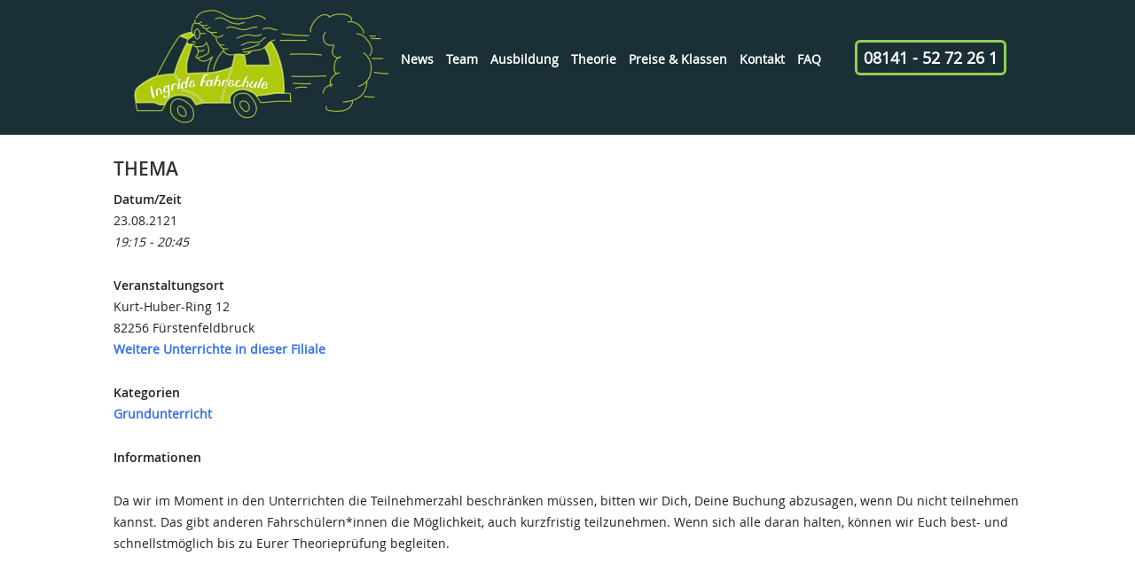

--- FILE ---
content_type: text/css
request_url: https://www.ingridsfahrschule.de/wp-content/themes/ingridsfahrschule.de/style.css
body_size: 2562
content:
/* 
Theme Name: ingridsfahrschule.de
Description: Ingrids Fahrschule - Ihre Fahrschule in F&uuml;rstenfeldbruck
Author: FW
Version: 1.5 
*/


@font-face{ 
    font-family: 'Open Sans';
    src: url('fonts/OpenSans-Regular-webfont.eot');
    src: url('fonts/OpenSans-Regular-webfont.eot?iefix') format('eot'),
         url('fonts/OpenSans-Regular-webfont.woff') format('woff'),
         url('fonts/OpenSans-Regular-webfont.ttf') format('truetype'),
         url('fonts/OpenSans-Regular-webfont.svg#webfont') format('svg');
}
@font-face{ 
    font-family: 'Open Sans Semibold';
    src: url('fonts/OpenSans-Semibold-webfont.eot');
    src: url('fonts/OpenSans-Semibold-webfont.eot?iefix') format('eot'),
         url('fonts/OpenSans-Semibold-webfont.woff') format('woff'),
         url('fonts/OpenSans-Semibold-webfont.ttf') format('truetype'),
         url('fonts/OpenSans-Semibold-webfont.svg#webfont') format('svg');
}

body { 
    margin: 0; 
    background: #fff;     
    font: normal 14px/24px 'Open Sans', sans-serif; 
    color: #333; 
    text-align: center; 
}


/* Formatting */
strong { font-family: 'Open Sans Semibold', sans-serif; font-weight: 700; }
fussnoten { font: 400 12px/120% 'Open Sans'; padding: 4px 7px; }

/* Headings */
h1, h2, h3, h4, h5, h6, .title { font: 700 18px/23px 'Open Sans Semibold', sans-serif; display: block; margin: 5px 0 10px; }
h1 { text-transform: uppercase; }
h3, h3.title, h4, h5, h6 { font-family: 'Open Sans'; font-weight: 400; }
h1 { font-size: 21px; line-height: 26px; }

p { margin: 0 0 15px; padding: 0; }
ul { list-style-type: square; margin: 0 0 15px; padding: 0 0 0 15px; }

img { max-width: 100%; height: auto; }

/* Hyperlinks */
a { color: #648425; font-weight: bold; text-decoration: none; }
a:hover, a:visited, a:focus { color: #648425; text-decoration: underline; }
a img { border: none; }
a.tel, a.tel:hover, a.tel:focus, a.tel:visited { color: #fff; text-decoration: none; }

hr { clear: both; border: none; border-top: 1px solid #ccc; height: 1px; background: transparent; margin: 0 0 15px; }

/* Positioning */
.clear{clear:both;}
.alignleft{float:left}
.alignright{float:right; }
img.alignright { margin: 0 0 15px 15px; }
.center {text-align:center;}

@media all and (max-width: 480px) {
	img.alignright, img.alignleft {
		float: none;
		margin: 0 0 15px;
	}
}


/* E-Mail Grafik */
.m { width: 205px; height: 14px; display: block; margin: 0 0 10px; background: url('images/m.png') no-repeat; }

/* Videos */
.wp-video { margin: 10px 0 25px; } 

/* Structure */
#wrap, .innerwrap { width: 1024px; margin: auto; text-align: left; }


/* Header */
header { background-color: #1a2f36; text-align: left; padding: 5px 0 0; }
header h1 { display: inline-block; margin: 0 10px 0 7px; }
header h1 a { color: #648425; text-decoration: none; }
header h1 a:hover { color: #000; text-decoration: none; }
header .description { display: inline-block; }

header h1, header a, header { color: #fff; }

/* Logo, Tel. */
header #logo { float: left; z-index: 10; position: relative; }

header .telefonnummer {
    display: block;
    float: right;    
    position: relative;
    white-space: nowrap;
    top: -10px;
    padding: 5px 7px;
    font-size: 18px; 
    font-weight: bold; 
    border: 3px solid #92d050;
    border-radius: 6px;
    -moz-border-radius: 6px;
    -o-border-radius: 6px;
    -webkit-border-radius: 6px;
}

/* Header Overlay Navigation */

header .open-nav {    
    float: right;
    margin-right: 20px; 
    font-size: 20px;
    font-weight: 700;
    font-family: 'Open Sans Semibold';
    cursor: pointer;
}
header .open-nav, header .closebtn {
    display: none;
}

header nav ul { list-style: none; padding: 0; margin: 0; }
header nav ul li { margin-bottom: 20px; font-weight: 700; }
header nav ul li .sub-menu { margin: 20px 0 30px; }
header nav ul li .sub-menu li { font-weight: 400; }

header nav a, header nav a:active, header nav a:focus, header nav a:visited { color: #fff; }
header nav .current_page_item a { text-decoration: underline; }

header .infobox { padding-top: 50px; }


@media all and (min-width: 1100px) {   
	.innerwrap {
		width: 990px;
	}
}
@media all and (min-width: 1025px) {   
    header nav ul li {
        float: left; 
    }
    header nav ul li a {
        display: block; 
        padding: 0 7px;
    }
    header nav ul li a:hover, header nav ul li:hover a {
        color: #fff;
    }
    header nav ul li .sub-menu { 
        display: none; 
    }
    header nav ul li:hover .sub-menu {
        position: absolute;
        top: 55px; 
        display: block; 
    }
    .admin-bar header nav ul li:hover .sub-menu {
        top: 85px;
    }
    header nav ul li .sub-menu li a {
        padding: 5px 10px;
    }
}

@media all and (max-width: 1025px) {
    header .open-nav, header .closebtn {
        display: block;
    } 
    .overlay {
        height: 100%;
        width: 0;
        position: fixed;
        z-index: 99999;
        top: 0;
        left: 0;
        background-color: rgb(0,0,0);
        background-color: rgba(0,0,0, 0.9);
        overflow-x: hidden;
        transition: 0.5s;
    }
    
    .overlay-content {
        position: relative;
        top: 5%;
        width: 100%;
        text-align: center;
        margin-top: 30px;
    }
    
    .overlay a {
        padding: 8px;
        text-decoration: none;
        font-size: 36px;
        color: #ccc;
        display: block;
        transition: 0.3s;
    }
    .overlay .sub-menu a {
        color: #818181;
    }
    
    .overlay a:hover, .overlay a:focus {
        color: #f1f1f1;
    }
    
    .overlay .closebtn {
        position: absolute;
        top: 20px;
        right: 45px;
        font-size: 60px;
    }
}
@media screen and (max-width: 520px) {
    header {
        height: auto;
        padding-bottom: 10px;
    }
    header #logo, header .open-nav, header .telefonnummer {
        float: none;
        padding-left: 0;
        border: none;
    }
    header .open-nav, header .telefonnummer {
        display: block;
        width: 140px;
        margin: auto;
    }
    header .telefonnummer {
        width: 160px;
    }
    header #logo {
        text-align: center;
    }
    header #logo img {
        width: 250px;
        heigth: auto;
    }
    header .infobox { padding-top: 0; }
    header nav ul li { margin-bottom: 5px; }
    header nav ul li .sub-menu { margin: 5px 0 10px; }
    .overlay a { font-size: 18px; line-height: 24px; }
    .overlay .closebtn {
        font-size: 40px;
        top: 15px;
        right: 35px;
    }
    .overlay-content { top: 2%; }
}


/* Main Content */
#content { padding: 20px 0; }
#content .entry { margin: 5px 0 10px; }

/* Frontpage Illustration */
.illustration { border: none; margin-top: 15px; }

@media all and (max-width: 767px) {
    .illustration { display: none; }
}



/*
#sidebar { width: 220px; float: right; padding: 20px 0px; }
#sidebar .title { margin: 5px 0; } 
#sidebar .banner-mpu { display: block; margin-top: 45px; }
*/

/* Footer */
footer { background: #1a2f36; color: #f0f0f0; padding: 50px 0; text-align: center; }
footer a, footer a:hover, footer a:focus, footer a:active { color: #fff !important; }
footer .box { text-align: left; float: left; width: 32%; margin: 0 1% 0 0; }
footer .box:last-of-type { margin-right: 0; }
#logo-footer { float: right; margin-top: 30px; }
footer .links { padding-top: 40px; font-size: 11px; line-height: 14px; }

@media all and (max-width: 1000px) {
    footer .box { width: 100%; }
}



/* Tables */
table#verkehrsmittel { width: 100%; }
table#verkehrsmittel td { background-color: #fff; }
table#verkehrsmittel td.bus { width: 44px; height: 44px; background: transparent url('images/icon-bus.png') no-repeat center center; }
table#verkehrsmittel td.sbahn { width: 44px; height: 44px; background: transparent url('images/icon-sbahn.png') no-repeat center center; }

table#onlineanmeldung { width: 100%; text-align: left; margin: 0 0 20px; }
table#onlineanmeldung td.c1 { font-weight: bold; }
table#onlineanmeldung select { width: 485px; height: 147px; border: 1px solid #ccc; }
table#onlineanmeldung textarea { height: 50px; }
table#onlineanmeldung input, table#onlineanmeldung textarea { width: 483px; border: 1px solid #ccc; }
table#onlineanmeldung input.wpcf7-quiz { width: 664px; }
table#onlineanmeldung input.wpcf7-submit { width: 100%; padding: 5px 0; background-color: #3b3e2e; color: #f0f0f0; border: 1px solid #3b3e2e; text-shadow: 1px 1px 0 #000; font: bold 16px Arial; }
table#onlineanmeldung input.wpcf7-submit:hover { cursor: pointer; color: #000; background-color: #999; border-color: #999; text-shadow: 1px 1px 0 #f0f0f0; }
.ajax-loader { float: left; display: none; }
table#onlineanmeldung select, table#onlineanmeldung input, table#onlineanmeldung textarea { border-color: #ccc; background-color: #fff; }
table#onlineanmeldung select:hover, table#onlineanmeldung select:focus, table#onlineanmeldung input:hover, table#onlineanmeldung input:focus, table#onlineanmeldung textarea:hover, table#onlineanmeldung textarea:focus { border-color: #3b3e2e; }

table { font-size: 12px; }
table td, table th { padding: 5px; background: #f0f0f0; }

.navBulletsWrapper { width: 200px !important; left: 260px !important; }

/* Vacation Sitestripe */
#urlaub { position: fixed; z-index: 99999; bottom: 0; width: 100%; max-width: 100%; background: rgba(0, 0, 0, .75); color: #fff; font-weight: bold; font-size: 14px; text-align: center; padding: 10px 0; margin: 0; }
#urlaub .inner { width: 960px; margin: 0 auto; }
#urlaub .close-box { display: inline-block; margin-top: 10px; padding: 5px; border: 3px solid #92d050; }
#urlaub .close-box:hover { cursor: pointer; }


/* Responsive */
@media all and (max-width: 1000px) {
	#wrap, .innerwrap { width: 96%; }	
	#urlaub .inner, #footer .content { width: 97%; }
	img, iframe, .wp-caption, #sliderFrame, #slider { max-width: 100%; height: auto; }	
}